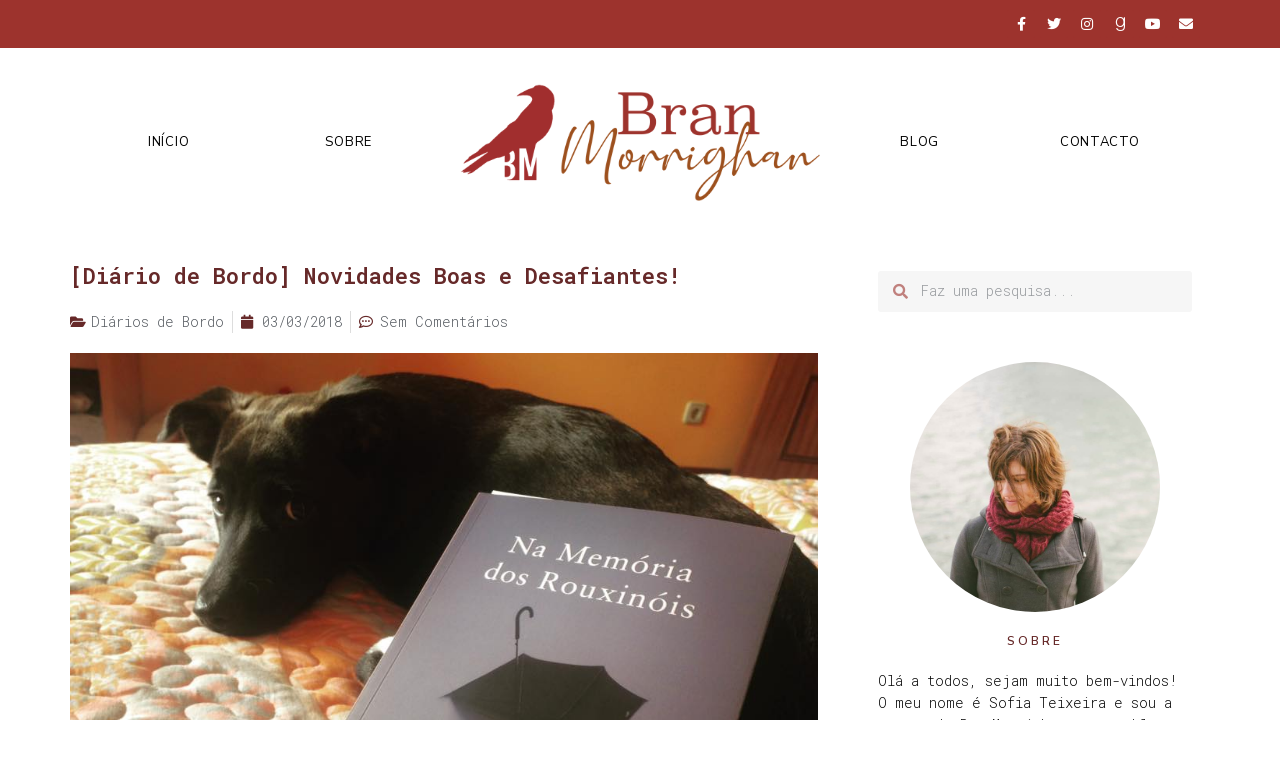

--- FILE ---
content_type: text/javascript; charset=utf-8
request_url: https://www.goodreads.com/review/custom_widget/3547706.Leituras%20da%20Sofia?cover_position=left&cover_size=small&num_books=5&order=a&shelf=currently-reading&show_author=1&show_cover=1&show_rating=1&show_review=1&show_tags=1&show_title=1&sort=date_added&widget_bg_color=FFFFFF&widget_bg_transparent=&widget_border_width=1&widget_id=1609167167&widget_text_color=000000&widget_title_size=medium&widget_width=medium
body_size: 1330
content:
  var widget_code = '  <div class=\"gr_custom_container_1609167167\">\n    <h2 class=\"gr_custom_header_1609167167\">\n    <a style=\"text-decoration: none;\" rel=\"nofollow\" href=\"https://www.goodreads.com/review/list/3547706-sofia-teixeira?shelf=currently-reading&amp;utm_medium=api&amp;utm_source=custom_widget\">Leituras da Sofia<\/a>\n    <\/h2>\n      <div class=\"gr_custom_each_container_1609167167\">\n          <div class=\"gr_custom_book_container_1609167167\">\n            <a title=\"The Invisible Life of Addie LaRue\" rel=\"nofollow\" href=\"https://www.goodreads.com/review/show/7259874300?utm_medium=api&amp;utm_source=custom_widget\"><img alt=\"The Invisible Life of Addie LaRue\" border=\"0\" src=\"https://i.gr-assets.com/images/S/compressed.photo.goodreads.com/books/1679679236l/123739932._SY75_.jpg\" /><\/a>\n          <\/div>\n          <div class=\"gr_custom_rating_1609167167\">\n            <span class=\" staticStars notranslate\"><img src=\"https://s.gr-assets.com/images/layout/gr_red_star_inactive.png\" /><img alt=\"\" src=\"https://s.gr-assets.com/images/layout/gr_red_star_inactive.png\" /><img alt=\"\" src=\"https://s.gr-assets.com/images/layout/gr_red_star_inactive.png\" /><img alt=\"\" src=\"https://s.gr-assets.com/images/layout/gr_red_star_inactive.png\" /><img alt=\"\" src=\"https://s.gr-assets.com/images/layout/gr_red_star_inactive.png\" /><\/span>\n          <\/div>\n          <div class=\"gr_custom_title_1609167167\">\n            <a rel=\"nofollow\" href=\"https://www.goodreads.com/review/show/7259874300?utm_medium=api&amp;utm_source=custom_widget\">The Invisible Life of Addie LaRue<\/a>\n          <\/div>\n          <div class=\"gr_custom_author_1609167167\">\n            by <a rel=\"nofollow\" href=\"https://www.goodreads.com/author/show/7168230.V_E_Schwab\">V.E. Schwab<\/a>\n          <\/div>\n          <div class=\"gr_custom_tags_1609167167\">\n            tagged:\n            currently-reading\n          <\/div>\n      <\/div>\n      <div class=\"gr_custom_each_container_1609167167\">\n          <div class=\"gr_custom_book_container_1609167167\">\n            <a title=\"Kafka on the Shore\" rel=\"nofollow\" href=\"https://www.goodreads.com/review/show/7672223743?utm_medium=api&amp;utm_source=custom_widget\"><img alt=\"Kafka on the Shore\" border=\"0\" src=\"https://i.gr-assets.com/images/S/compressed.photo.goodreads.com/books/1368277196l/17186635._SY75_.jpg\" /><\/a>\n          <\/div>\n          <div class=\"gr_custom_rating_1609167167\">\n            <span class=\" staticStars notranslate\"><img src=\"https://s.gr-assets.com/images/layout/gr_red_star_inactive.png\" /><img alt=\"\" src=\"https://s.gr-assets.com/images/layout/gr_red_star_inactive.png\" /><img alt=\"\" src=\"https://s.gr-assets.com/images/layout/gr_red_star_inactive.png\" /><img alt=\"\" src=\"https://s.gr-assets.com/images/layout/gr_red_star_inactive.png\" /><img alt=\"\" src=\"https://s.gr-assets.com/images/layout/gr_red_star_inactive.png\" /><\/span>\n          <\/div>\n          <div class=\"gr_custom_title_1609167167\">\n            <a rel=\"nofollow\" href=\"https://www.goodreads.com/review/show/7672223743?utm_medium=api&amp;utm_source=custom_widget\">Kafka on the Shore<\/a>\n          <\/div>\n          <div class=\"gr_custom_author_1609167167\">\n            by <a rel=\"nofollow\" href=\"https://www.goodreads.com/author/show/3354.Haruki_Murakami\">Haruki Murakami<\/a>\n          <\/div>\n          <div class=\"gr_custom_tags_1609167167\">\n            tagged:\n            currently-reading\n          <\/div>\n      <\/div>\n      <div class=\"gr_custom_each_container_1609167167\">\n          <div class=\"gr_custom_book_container_1609167167\">\n            <a title=\"Men Without Women\" rel=\"nofollow\" href=\"https://www.goodreads.com/review/show/7927021191?utm_medium=api&amp;utm_source=custom_widget\"><img alt=\"Men Without Women\" border=\"0\" src=\"https://i.gr-assets.com/images/S/compressed.photo.goodreads.com/books/1505338021l/36114337._SY75_.jpg\" /><\/a>\n          <\/div>\n          <div class=\"gr_custom_rating_1609167167\">\n            <span class=\" staticStars notranslate\"><img src=\"https://s.gr-assets.com/images/layout/gr_red_star_inactive.png\" /><img alt=\"\" src=\"https://s.gr-assets.com/images/layout/gr_red_star_inactive.png\" /><img alt=\"\" src=\"https://s.gr-assets.com/images/layout/gr_red_star_inactive.png\" /><img alt=\"\" src=\"https://s.gr-assets.com/images/layout/gr_red_star_inactive.png\" /><img alt=\"\" src=\"https://s.gr-assets.com/images/layout/gr_red_star_inactive.png\" /><\/span>\n          <\/div>\n          <div class=\"gr_custom_title_1609167167\">\n            <a rel=\"nofollow\" href=\"https://www.goodreads.com/review/show/7927021191?utm_medium=api&amp;utm_source=custom_widget\">Men Without Women<\/a>\n          <\/div>\n          <div class=\"gr_custom_author_1609167167\">\n            by <a rel=\"nofollow\" href=\"https://www.goodreads.com/author/show/3354.Haruki_Murakami\">Haruki Murakami<\/a>\n          <\/div>\n          <div class=\"gr_custom_tags_1609167167\">\n            tagged:\n            currently-reading\n          <\/div>\n      <\/div>\n      <div class=\"gr_custom_each_container_1609167167\">\n          <div class=\"gr_custom_book_container_1609167167\">\n            <a title=\"Emergent Strategy: Shaping Change, Changing Worlds (Emergent Strategy, #0)\" rel=\"nofollow\" href=\"https://www.goodreads.com/review/show/8105065278?utm_medium=api&amp;utm_source=custom_widget\"><img alt=\"Emergent Strategy: Shaping Change, Changing Worlds\" border=\"0\" src=\"https://i.gr-assets.com/images/S/compressed.photo.goodreads.com/books/1460506102l/29633913._SY75_.jpg\" /><\/a>\n          <\/div>\n          <div class=\"gr_custom_rating_1609167167\">\n            <span class=\" staticStars notranslate\"><img src=\"https://s.gr-assets.com/images/layout/gr_red_star_inactive.png\" /><img alt=\"\" src=\"https://s.gr-assets.com/images/layout/gr_red_star_inactive.png\" /><img alt=\"\" src=\"https://s.gr-assets.com/images/layout/gr_red_star_inactive.png\" /><img alt=\"\" src=\"https://s.gr-assets.com/images/layout/gr_red_star_inactive.png\" /><img alt=\"\" src=\"https://s.gr-assets.com/images/layout/gr_red_star_inactive.png\" /><\/span>\n          <\/div>\n          <div class=\"gr_custom_title_1609167167\">\n            <a rel=\"nofollow\" href=\"https://www.goodreads.com/review/show/8105065278?utm_medium=api&amp;utm_source=custom_widget\">Emergent Strategy: Shaping Change, Changing Worlds<\/a>\n          <\/div>\n          <div class=\"gr_custom_author_1609167167\">\n            by <a rel=\"nofollow\" href=\"https://www.goodreads.com/author/show/1536532.Adrienne_Maree_Brown\">Adrienne Maree Brown<\/a>\n          <\/div>\n          <div class=\"gr_custom_tags_1609167167\">\n            tagged:\n            currently-reading\n          <\/div>\n      <\/div>\n      <div class=\"gr_custom_each_container_1609167167\">\n          <div class=\"gr_custom_book_container_1609167167\">\n            <a title=\"The Daily Stoic: 366 Meditations on Wisdom, Perseverance, and the Art of Living\" rel=\"nofollow\" href=\"https://www.goodreads.com/review/show/8206355222?utm_medium=api&amp;utm_source=custom_widget\"><img alt=\"The Daily Stoic: 366 Meditations on Wisdom, Perseverance, and the Art of Living\" border=\"0\" src=\"https://i.gr-assets.com/images/S/compressed.photo.goodreads.com/books/1469257741l/31200948._SX50_.jpg\" /><\/a>\n          <\/div>\n          <div class=\"gr_custom_rating_1609167167\">\n            <span class=\" staticStars notranslate\"><img src=\"https://s.gr-assets.com/images/layout/gr_red_star_inactive.png\" /><img alt=\"\" src=\"https://s.gr-assets.com/images/layout/gr_red_star_inactive.png\" /><img alt=\"\" src=\"https://s.gr-assets.com/images/layout/gr_red_star_inactive.png\" /><img alt=\"\" src=\"https://s.gr-assets.com/images/layout/gr_red_star_inactive.png\" /><img alt=\"\" src=\"https://s.gr-assets.com/images/layout/gr_red_star_inactive.png\" /><\/span>\n          <\/div>\n          <div class=\"gr_custom_title_1609167167\">\n            <a rel=\"nofollow\" href=\"https://www.goodreads.com/review/show/8206355222?utm_medium=api&amp;utm_source=custom_widget\">The Daily Stoic: 366 Meditations on Wisdom, Perseverance, and the Art of Living<\/a>\n          <\/div>\n          <div class=\"gr_custom_author_1609167167\">\n            by <a rel=\"nofollow\" href=\"https://www.goodreads.com/author/show/5775580.Ryan_Holiday\">Ryan Holiday<\/a>\n          <\/div>\n          <div class=\"gr_custom_tags_1609167167\">\n            tagged:\n            currently-reading\n          <\/div>\n      <\/div>\n  <br style=\"clear: both\"/>\n  <center>\n    <a rel=\"nofollow\" href=\"https://www.goodreads.com/\"><img alt=\"goodreads.com\" style=\"border:0\" src=\"https://s.gr-assets.com/images/widget/widget_logo.gif\" /><\/a>\n  <\/center>\n  <noscript>\n    Share <a rel=\"nofollow\" href=\"https://www.goodreads.com/\">book reviews<\/a> and ratings with Sofia, and even join a <a rel=\"nofollow\" href=\"https://www.goodreads.com/group\">book club<\/a> on Goodreads.\n  <\/noscript>\n  <\/div>\n'
  var widget_div = document.getElementById('gr_custom_widget_1609167167')
  if (widget_div) {
    widget_div.innerHTML = widget_code
  }
  else {
    document.write(widget_code)
  }


--- FILE ---
content_type: text/javascript; charset=utf-8
request_url: https://www.goodreads.com/quotes/widget/3547706-sofia-teixeira?v=2
body_size: 373
content:
document.getElementById('gr_quote_body').innerHTML='\n  &ldquo;Twenty years from now you will be more disappointed by the things that you didn\'t do than by the ones you did do. So throw off the bowlines. Sail away from the safe harbor. Catch the trade winds in your sails. Explore. Dream. Discover.&rdquo;\n    &mdash;<a title=\"H. Jackson Brown Jr. quotes\" rel=\"nofollow\" href=\"https://www.goodreads.com/author/show/33394.H_Jackson_Brown_Jr_?utm_medium=api&amp;utm_source=quote_widget\">H. Jackson Brown Jr.<\/a>\n  <br/>\n  <br/>\n\n';